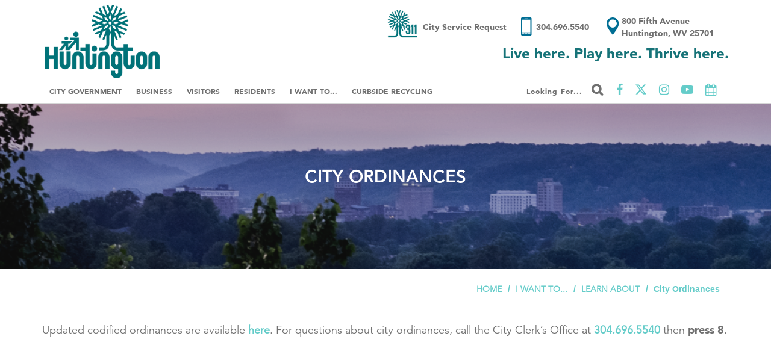

--- FILE ---
content_type: text/html; charset=UTF-8
request_url: https://cityofhuntington.com/i-want-to/learn-about/city-ordinances/
body_size: 31133
content:
<!DOCTYPE html>
<html lang="en">
<head>
  <!-- Google tag (gtag.js) -->
<script async src="https://www.googletagmanager.com/gtag/js?id=G-Z8JEJXKN9R"></script>
<script>
  window.dataLayer = window.dataLayer || [];
  function gtag(){dataLayer.push(arguments);}
  gtag('js', new Date());

  gtag('config', 'G-Z8JEJXKN9R');
</script>
  <!-- Xandr Universal Pixel - Initialization (include only once per page) -->
  <script>
  !function(e,i){if(!e.pixie){var n=e.pixie=function(e,i,a){n.actionQueue.push({action:e,actionValue:i,params:a})};n.actionQueue=[];var a=i.createElement("script");a.async=!0,a.src="//acdn.adnxs.com/dmp/up/pixie.js";var t=i.getElementsByTagName("head")[0];t.insertBefore(a,t.firstChild)}}(window,document);
  pixie('init', '9b095f81-c7fd-45f4-ba7c-7493e06adf07');
  </script>

  <!-- Xandr Universal Pixel - PageView Event -->
  <script>
  pixie('event', 'PageView');
  </script>
  <noscript><img src="https://ib.adnxs.com/pixie?pi=9b095f81-c7fd-45f4-ba7c-7493e06adf07&e=PageView&script=0" width="1" height="1" style="display:none"/></noscript>
  <meta charset="utf-8">
  <meta http-equiv="X-UA-Compatible" content="IE=edge">
  <meta name="viewport" content="width=device-width, initial-scale=1">
  <meta name="author" content="Bulldog Creative Services">
  <title>City Ordinances | Learn About | I Want To... | City of Huntington</title>
  
  <link rel="icon" href="/favicon.ico">
  <link href="/assets/css/main.css" rel="stylesheet">
  <link rel="stylesheet" type="text/css" media="all" href="https://www.cityofhuntington.com/?css=assets/post" />
  <link href="/assets/css/bootstrap.min.css" rel="stylesheet">
  <link href="https://cdnjs.cloudflare.com/ajax/libs/font-awesome/6.5.1/css/all.min.css" rel="stylesheet">
  <link rel="stylesheet" href="https://cdnjs.cloudflare.com/ajax/libs/font-awesome/4.7.0/css/font-awesome.css" />  
  <link href="/assets/css/ie10-viewport-bug-workaround.css" rel="stylesheet">
  <link href="/assets/css/owl.carousel.min.css" rel="stylesheet">
  <link href="/assets/css/owl.theme.default.min.css" rel="stylesheet">
  <link href="/assets/css/lightbox.css" rel="stylesheet">
  <link href="/assets/css/lightbox.min.css" rel="stylesheet">
  <script src="https://ajax.googleapis.com/ajax/libs/jquery/1.8.3/jquery.min.js"></script>  
  <script src="https://maps.googleapis.com/maps/api/js?key=AIzaSyD1aGQgwmiC8qCXXMEvHMI2Q6lHFC5IUjQ"
  type="text/javascript"></script>
    <!-- COMMON TAGS -->
  <meta charset="utf-8">
  <!-- Search Engine -->
  <meta property="description" content="Sitting on the Ohio River at the point where West Virginia, Ohio and Kentucky meet, Huntington is home to educational and cultural opportunities as well as the largest river port in the United States.">
  <meta itemprop="name" content="City of Huntington, WV">
  <meta itemprop="description" content="Sitting on the Ohio River at the point where West Virginia, Ohio and Kentucky meet, Huntington is home to educational and cultural opportunities as well as the largest river port in the United States."> 
  <!-- Schema.org for Google -->
  <meta itemprop="name" content="City of Huntington, WV">
  <meta itemprop="description" content="https://www.cityofhuntington.com/">
 
  <!-- Open Graph general (Facebook, Pinterest & Google+) -->
  <meta property="og:title" content=" City of Huntington">
  <meta property="og:description" content="">
   
  
  <meta property="og:image" content="https://www.cityofhuntington.com/assets/images/twitter-280x150.jpg">  
  <meta property="og:site_name" content="City of Huntington, WV">
  <meta property="og:type" content="website">
  <meta property="og:url" content="https://www.cityofhuntington.com//i-want-to/learn-about">
  
  <meta property="og:image" content="https://www.cityofhuntington.com/assets/images/twitter-280x150.jpg">  
  
  <!-- Twitter -->
  <meta property="twitter:card" content="summary">
  <meta property="twitter:title" content="City of Huntington, WV">
  <meta property="twitter:description" content="https://www.cityofhuntington.com/">
  <meta property="twitter:site" content="@huntingtoncity">
  <script id="mcjs">!function(c,h,i,m,p){m=c.createElement(h),p=c.getElementsByTagName(h)[0],m.async=1,m.src=i,p.parentNode.insertBefore(m,p)}(document,"script","https://chimpstatic.com/mcjs-connected/js/users/635df7dc8d6737e892ac3254f/39211597cc0c98c3d71a2acac.js");</script>
</head>
<body>
  
  <style>
    .city-150-banner {
      background-color: #167378 !important;
    }
    .navbar-brand img {
      width: 17rem;
    }
    @media screen and (max-width:991px) {
      .top-nav .container .navbar-brand img {
          width: 10rem !important;
          padding-top: 3px;
      }
    }
    .modal-header img {
      width: 12rem !important;
    }
  </style>
  
  <div class="content">  
    <div class="top-nav">
      <div class="container">        
        <a class="navbar-brand" href="/" style="padding:5px;">
          <img src="/assets/logos/CoH-Huntington-Main-Logo.png" class="img-responsive" alt="City of Huntingon, WV">
        </a>        
        <div class="top-contact">
          <div class="hwv311">
            <a href="/huntington-wv-311">
              <img src="/assets/images/Huntington311.png" alt="Huntington 311"><span>City Service Request</span>
            </a>
          </div>
          <a href="tel:3046965540" class="phone-contain">
            <img src="/assets/images/phone.png" class="phone" alt="Phone Number"><span>304.696.5540</span>
          </a>
          <a href="" class="top-address">                    
            <img src="/assets/images/location.png" class="location" alt="Location">
            <div class="address"><span>800 Fifth Avenue</span><span>Huntington, WV 25701</span></div>
          </a>
          <div class="quote">
            Live here. Play here. Thrive here.
          </div>
        </div>           
      </div>
    </div>
    <nav class="navbar navbar-static-top">
      <div class="container">
        <div class="mobile-social">
          <ul>
            <li>
              <a href="#" id="searchInput" data-toggle="modal" data-target="#searchModal"><i class="fa fa-search" aria-hidden="true"></i></a>
            </li>
            <li class="social">
              <a href="https://www.facebook.com/huntingtoncity/" target="blank"><i class="fa fa-facebook" aria-hidden="true"></i></a>
            </li>
            <li class="social">
              <a href="https://twitter.com/huntingtoncity" target="blank"><i class="fa fa-twitter" aria-hidden="true"></i></a>
            </li>
            <li class="social">
              <a href="https://www.instagram.com/huntingtoncity/" target="blank"><i class="fa fa-instagram" aria-hidden="true"></i></a>
            </li>
            <li class="social">
              <a href="https://www.youtube.com/channel/UCIbOv9DiKt7s8KPLAjRwD8g" target="blank"><i class="fa fa-youtube-play" aria-hidden="true"></i></a>
            </li>
            <li class="social">
              <a href="/calendar/"><i class="fa fa-calendar" aria-hidden="true"></i></a>
            </li>
          </ul>
        </div>  
        <div class="navbar-header">
          <a type="button" data-toggle="collapse" data-target="#navbar" aria-expanded="false" aria-controls="navbar">
            <div class="cover mobile">
              <div class="line"></div>
            </div>           
          </a>                          
        </div>         
        <div id="navbar" class="navbar-collapse collapse">
          <ul class="nav navbar-nav left-nav">
            <li class="has-children first"><a href="/city-government/">City Government</a>
<ul>
<li class="first"><a href="/city-government/mayor/">Mayor</a></li>
<li class="has-children"><a href="/city-government/city-council-clerk/">City Council/Clerk</a>
<ul>
<li class="first"><a href="/city-government/city-council-clerk/city-clerk/">City Clerk</a></li>
<li class="last"><a href="/city-government/city-council-clerk/city-council-members/">City Council Members</a></li>
</ul>
</li>
<li class="has-children"><a href="/city-government/city-departments/">City Departments</a>
<ul>
<li class="first"><a href="/city-government/city-departments/police-1/">Police</a></li>
<li><a href="/city-government/city-departments/fire-1/">Fire</a></li>
<li><a href="/city-government/city-departments/public-works/">Public Works</a></li>
<li><a href="/city-government/city-departments/inspections-permits/">Inspections &amp; Permits</a></li>
<li><a href="/city-government/city-departments/finance/">Finance</a></li>
<li><a href="/city-government/city-departments/business-services-advocate/">Business Services Advocate</a></li>
<li><a href="/city-government/city-departments/huntington-municipal-development-authority1/">Huntington Municipal Development Authority</a></li>
<li><a href="/city-government/city-departments/planning-development/">Development</a></li>
<li><a href="/city-government/city-departments/planning-zoning/">Planning &amp; Zoning</a></li>
<li><a href="/city-government/city-departments/legal/">Legal</a></li>
<li><a href="/city-government/city-departments/office-of-communications/">Office of Communications</a></li>
<li><a href="/city-government/city-departments/compass/">Compass</a></li>
</ul>
</li>
<li><a href="/city-government/a.d-lewis-community-center/">A.D. Lewis Community Center</a></li>
<li class="has-children"><a href="/city-government/boards-and-commissions/">Boards and Commissions</a>
<ul>
<li class="first"><a href="/city-government/boards-and-commissions/city-of-huntington-broadband-board/">City of Huntington Broadband Board</a></li>
<li><a href="/city-government/boards-and-commissions/board-of-zoning-appeals/">Board of Zoning Appeals</a></li>
<li><a href="/city-government/boards-and-commissions/huntington-human-relations-commissions-hhrc/">Huntington Human Relations Commissions (HHRC)</a></li>
<li><a href="/city-government/boards-and-commissions/historic-preservation-commission/">Historic Preservation Commission</a></li>
<li><a href="/city-government/boards-and-commissions/planning-commission/">Planning Commission</a></li>
<li><a href="/city-government/boards-and-commissions/water-quality-board/">Water Quality Board</a></li>
<li><a href="/city-government/boards-and-commissions/huntington-municipal-development-authority/">Huntington Municipal Development Authority</a></li>
<li class="last"><a href="/city-government/boards-and-commissions/huntington-municipal-parking-board/">Huntington Municipal Parking Board</a></li>
</ul>
</li>
<li><a href="/city-government/bids/">Bids</a></li>
<li><a href="/city-government/hours-of-operation/">Hours of Operation</a></li>
<li><a href="/city-government/employment-opportunities/">Employment Opportunities</a></li>
<li><a href="/city-government/history-of-city-hall/">History of City Hall</a></li>
<li><a href="/city-government/city-directory/">City Directory</a></li>
<li><a href="/city-government/municipal-code/">Municipal Code</a></li>
<li class="has-children last"><a href="/city-government/media/">Media</a>
<ul>
<li class="first last"><a href="/city-government/media/privacy-policy/">Privacy Policy</a></li>
</ul>
</li>
</ul>
</li>
<li class="has-children"><a href="/business/">Business</a>
<ul>
<li class="has-children first"><a href="/business/new-business/">New Business</a>
<ul>
<li class="first"><a href="/business/new-business/opening-a-business-in-the-city/">Opening a Business in the City</a></li>
<li><a href="/business/new-business/certificate-of-occupancy-permit/">Certificate of Occupancy Permit</a></li>
<li><a href="/business/new-business/home-occupation-permit/">Home Occupation Permit</a></li>
<li><a href="/business/new-business/license/">Business License</a></li>
<li><a href="/business/new-business/demolition/">Demolition Permit</a></li>
<li><a href="/business/new-business/preliminary-plan-review/">Preliminary Plan Review</a></li>
<li><a href="/business/new-business/contractor-and-subcontractor-requirements/">Contractor and Subcontractor </a></li>
<li><a href="/business/new-business/handyman-requirements/">Handyman </a></li>
<li class="last"><a href="/business/new-business/mobile-food-vendor-information/">Mobile Food Vendor Permit</a></li>
</ul>
</li>
<li class="has-children"><a href="/business/existing-business/">Existing Business</a>
<ul>
<li class="first"><a href="/business/existing-business/b-o-tax/">Business &amp; Occupation Tax</a></li>
<li><a href="/business/existing-business/city-service-fee/">City Service Fee</a></li>
<li class="last"><a href="/business/existing-business/business-license/">Business License</a></li>
</ul>
</li>
<li class="has-children"><a href="/business/closing-a-business/">Closing a Business</a>
<ul>
<li class="first"><a href="/business/closing-a-business/going-out-of-business-sale/">Going out of Business Sale</a></li>
<li class="last"><a href="/business/closing-a-business/notification-of-business-activity-ceasing/">Business Closure</a></li>
</ul>
</li>
<li><a href="/business/resources/">Business Resources</a></li>
<li class="has-children"><a href="/business/taxes-and-fees/">Taxes and Fees</a>
<ul>
<li class="first"><a href="/business/taxes-and-fees/b-o-tax/">Business &amp; Occupation Tax</a></li>
<li><a href="/business/taxes-and-fees/building-permit-fees/">Building Permit Fees</a></li>
<li><a href="/business/taxes-and-fees/city-service-fee/">City Service Fee</a></li>
<li><a href="/business/taxes-and-fees/fee-schedule/">Fee Schedule</a></li>
<li><a href="/business/taxes-and-fees/municipal-sales-tax/">Municipal Sales Tax</a></li>
<li><a href="/business/taxes-and-fees/municipal-service-fee/">Municipal Service Fee</a></li>
<li><a href="/business/taxes-and-fees/property-transfer-city-fees/">Property Transfer - Outstanding Fees, Taxes, and Charges</a></li>
<li class="last"><a href="/business/taxes-and-fees/refuse-fee/">Refuse Fee</a></li>
</ul>
</li>
<li class="has-children"><a href="/business/building-permit/">Building Permit</a>
<ul>
<li class="first"><a href="/business/building-permit/building-permit-fees/">Building Permit Fees</a></li>
<li><a href="/business/building-permit/contractor-and-subcontractor-requirements/">Contractor and Subcontractor </a></li>
<li class="last"><a href="/business/building-permit/handyman-requirements/">Handyman </a></li>
</ul>
</li>
<li><a href="/business/demolition-permit/">Demolition Permit</a></li>
<li><a href="/business/huntington-area-development-council/">Huntington Area Development Council</a></li>
<li><a href="/business/huntington-municipal-development-authority/">Huntington Municipal Development Authority</a></li>
<li><a href="/business/private-outdoor-designated-areas-podas/">Private Outdoor Designated Areas (PODAs)</a></li>
<li class="last"><a href="/business/economic-development-incentives/">Economic Development Incentives</a></li>
</ul>
</li>
<li class="has-children"><a href="/visitors/">Visitors</a>
<ul>
<li class="first"><a href="/visitors/community-profile/">Community Profile</a></li>
<li><a href="/visitors/photo-gallery/">Photo Gallery</a></li>
<li><a href="/visitors/mountain-health-arena/">Marshall Health Network Arena</a></li>
<li><a href="/visitors/huntington-area-convention-visitors-bureau/">Huntington Area Convention &amp; Visitors Bureau</a></li>
<li><a href="/visitors/old-central-city/">Central City @ 14 St W</a></li>
<li><a href="/visitors/discover-huntington-through-clio/">Discover Huntington through Clio</a></li>
<li><a href="/visitors/heritage-station/">Heritage Station</a></li>
<li><a href="/visitors/hmoa/">Huntington Museum of Art</a></li>
<li><a href="/visitors/huntington-symphony-orchestra/">Huntington Symphony Orchestra</a></li>
<li><a href="/visitors/marshall-university-1/">Marshall University</a></li>
<li><a href="/visitors/pullman-square/">Pullman Square</a></li>
<li><a href="/visitors/ritter-park/">Ritter Park</a></li>
<li class="last"><a href="/visitors/private-outdoor-designated-areas-podas/">Private Outdoor Designated Areas (PODAs)</a></li>
</ul>
</li>
<li class="has-children"><a href="/residents/">Residents</a>
<ul>
<li><a href="/residents/neighborhood-organizations/">Neighborhood Organizations</a></li>
<li><a href="/residents/utilities/">Utilities</a></li>
<li><a href="/residents/garbage-services/">Garbage and Trash Services</a></li>
<li><a href="/residents/city-landfill/">City Landfill</a></li>
<li><a href="/residents/taxes-and-fees/">Taxes and Fees</a></li>
<li><a href="/residents/rental-property-inspections/">Rental Property Inspections</a></li>
<li><a href="/residents/riverfront-development/">Riverfront Development</a></li>
<li><a href="/residents/landbank/">LandBank</a></li>
<li><a href="/residents/ghprd/">Greater Huntington Park &amp; Recreation District</a></li>
<li><a href="/residents/schools/">Schools</a></li>
<li><a href="/residents/medical/">Medical</a></li>
<li class="has-children"><a href="/residents/paul-ambrose-trail-for-health/">Paul Ambrose Trail for Health</a>
<ul>
<li class="first"><a href="/residents/paul-ambrose-trail-for-health/fit-fest/">Fit Fest</a></li>
<li><a href="/residents/paul-ambrose-trail-for-health/path-connection-at-washington-blvd/">PATH Connection at Washington Blvd.</a></li>
<li class="last"><a href="/residents/paul-ambrose-trail-for-health/path-connection-at-14th-st-w/">PATH Connection at 14th St. W.</a></li>
</ul>
</li>
<li><a href="/residents/huntington-in-bloom-1/">Huntington in Bloom</a></li>
<li><a href="/residents/comprehensive-plan-update/">Comprehensive Plan Update</a></li>
<li><a href="/residents/open-to-all/">Open to All</a></li>
<li class="has-children"><a href="/residents/americas-best-communities/">America's Best Communities</a>
<ul>
<li class="first"><a href="/residents/americas-best-communities/our-journey/">Our Journey</a></li>
<li><a href="/residents/americas-best-communities/fairfield-innovation-corridor/">Fairfield Innovation Corridor</a></li>
<li><a href="/residents/americas-best-communities/highlawn-revitalization/">Highlawn Revitalization</a></li>
<li><a href="/residents/americas-best-communities/west-end-revitalization/">West End Revitalization</a></li>
<li><a href="/residents/americas-best-communities/smart-cities/">Smart Cities Initiative</a></li>
</ul>
</li>
<li class="has-children"><a href="/residents/public-art-projects/">Public Art Projects</a>
<ul>
<li class="first"><a href="/residents/public-art-projects/members-of-the-council/">Members of the Council</a></li>
<li><a href="/residents/public-art-projects/members-of-the-public-art-subcommittee/">Members of the Public Art Subcommittee</a></li>
<li class="last"><a href="/residents/public-art-projects/public-arts-photo-gallery/">Public Arts Photo Gallery</a></li>
</ul>
</li>
<li><a href="/residents/housing-rehabilitation-assistance/">Housing Rehabilitation Assistance</a></li>
<li><a href="/residents/safety-town/">Safety Town</a></li>
</ul>
</li>
<li class="parent-here has-children"><a href="/i-want-to/">I Want To...</a>
<ul>
<li class="first"><a href="/i-want-to/request-contribution/">Request Contribution</a></li>
<li class="has-children"><a href="/i-want-to/apply-for-a/">Apply For A</a>
<ul>
<li class="first"><a href="/i-want-to/apply-for-a/a-job/">Job</a></li>
<li><a href="/i-want-to/apply-for-a/city-bid/">City Bid</a></li>
<li><a href="/i-want-to/apply-for-a/business-license/">Business License</a></li>
<li><a href="/i-want-to/apply-for-a/building-permit/">Building Permit</a></li>
<li><a href="/i-want-to/apply-for-a/certificate-of-occupancy/">Certificate of Occupancy</a></li>
<li><a href="/i-want-to/apply-for-a/special-event/">Special Event</a></li>
<li><a href="/i-want-to/apply-for-a/parade-permit/">Parade Permit</a></li>
</ul>
</li>
<li class="has-children"><a href="/i-want-to/contact/">Contact</a>
<ul>
<li class="first"><a href="/i-want-to/contact/mayor/">Mayor</a></li>
<li><a href="/i-want-to/contact/city-council/">City Council</a></li>
<li><a href="/i-want-to/contact/police/">Police</a></li>
<li><a href="/i-want-to/contact/fire/">Fire</a></li>
<li><a href="/i-want-to/contact/business-services-advocate/">Business Services Advocate</a></li>
<li><a href="/i-want-to/contact/city-directory/">City Directory</a></li>
<li class="last"><a href="/i-want-to/contact/convention-and-visitors-bureau/">Convention and Visitors Bureau</a></li>
</ul>
</li>
<li class="has-children"><a href="/i-want-to/dispose-recycle/">Dispose/Recycle</a>
<ul>
<li class="first"><a href="/i-want-to/dispose-recycle/bulky-trash/">Bulky Trash</a></li>
<li><a href="/i-want-to/dispose-recycle/leaves-and-grass-clippings/">Leaves and Grass Clippings</a></li>
<li><a href="/i-want-to/dispose-recycle/medications/">Medications</a></li>
<li class="last"><a href="/i-want-to/dispose-recycle/recyclables/">Recyclables</a></li>
</ul>
</li>
<li class="has-children"><a href="/i-want-to/find/">Find</a>
<ul>
<li class="first"><a href="/i-want-to/find/municipal-code/">Municipal Code</a></li>
<li class="last"><a href="/i-want-to/find/financial-documents-1/">Financial Documents</a></li>
</ul>
</li>
<li class="parent-here has-children"><a href="/i-want-to/learn-about/">Learn About</a>
<ul>
<li class="first"><a href="/i-want-to/learn-about/opening-a-business-in-the-city/">Opening a Business in the City</a></li>
<li class="here"><a href="/i-want-to/learn-about/city-ordinances/">City Ordinances</a></li>
<li><a href="/i-want-to/learn-about/planning-and-zoning/">Planning &amp; Zoning</a></li>
<li><a href="/i-want-to/learn-about/taxes-and-fees/">Taxes &amp; Fees</a></li>
<li><a href="/i-want-to/learn-about/voting/">Voting</a></li>
<li><a href="/i-want-to/learn-about/trash-services/">Garbage and Trash Services</a></li>
<li><a href="/i-want-to/learn-about/plan2035/">Plan2035</a></li>
<li><a href="/i-want-to/learn-about/utilities/">Utilities</a></li>
<li><a href="/i-want-to/learn-about/open-to-all/">Open to All</a></li>
<li><a href="/i-want-to/learn-about/housing-rehabilitation-assistance/">Housing Rehabilitation Assistance</a></li>
<li><a href="/i-want-to/learn-about/opportunity-zones/">Opportunity Zones</a></li>
<li><a href="/i-want-to/learn-about/rental-property-inspections/">Rental Property Inspections</a></li>
<li class="last"><a href="/i-want-to/learn-about/private-outdoor-designated-areas-podas/">Private Outdoor Designated Areas (PODAs)</a></li>
</ul>
</li>
<li class="has-children"><a href="/i-want-to/pay-my/">Pay My</a>
<ul>
<li class="first"><a href="/i-want-to/pay-my/city-fees/">City Fees</a></li>
<li class="last"><a href="/i-want-to/pay-my/fines-and-parking-tickets/">Parking Tickets, Citations and Fines</a></li>
</ul>
</li>
<li class="has-children"><a href="/i-want-to/report/">Report</a>
<ul>
<li class="first"><a href="/i-want-to/report/submit-a-service-request/">Submit a Service Request</a></li>
<li><a href="/i-want-to/report/animal-complaints/">Animal Complaints</a></li>
<li><a href="/i-want-to/report/broken-streetlights/">Broken Streetlights</a></li>
<li><a href="/i-want-to/report/criminal-activity/">Criminal Activity</a></li>
<li class="last"><a href="/i-want-to/report/public-health-issue/">Public Health Issue</a></li>
</ul>
</li>
<li class="last"><a href="/i-want-to/submit-a-document/">Submit a Document</a></li>
</ul>
</li>
<li class="last"><a href="/curbside-recycling/">Curbside Recycling</a></li>

          </ul> 
          <ul class="nav navbar-nav navbar-right">
            <li>
              <a href="#" id="searchInput" data-toggle="modal" data-target="#searchModal">Looking for... <i class="fa fa-search" aria-hidden="true"></i></a>
            </li>
            <li class="social">
              <a href="https://www.facebook.com/huntingtoncity/" target="blank"><i class="fa fa-facebook" aria-hidden="true"></i></a>
            </li>
                     
            <li class="social">
              <a href="https://x.com/huntingtoncity" target="blank"><i class="fa fa-brands fa-x-twitter"></i></a>
            </li>         
            <li class="social">
              <a href="https://www.instagram.com/huntingtoncity/" target="blank"><i class="fa fa-instagram" aria-hidden="true"></i></a>
            </li>
            <li class="social">
              <a href="https://www.youtube.com/channel/UCIbOv9DiKt7s8KPLAjRwD8g" target="blank"><i class="fa fa-youtube-play" aria-hidden="true"></i></a>
            </li>
            <li class="social">
              <a href="/calendar/"><i class="fa fa-calendar" aria-hidden="true"></i></a>
            </li>
          </ul>
        </div><!--/.nav-collapse -->
      </div>
    </nav>
    <div id="searchModal" class="modal fade" role="dialog">
      <div class="modal-dialog">      
        <div class="modal-content">
          <div class="modal-header">
            <img src="/assets/logos/CoH-Huntington-Main-Logo-reverse.png" alt="Huntington WV City Logo">
            <button type="button" class="close" data-dismiss="modal">&times;</button>
          </div>
          <div class="modal-body">                         
          <form method="post" action="https://www.cityofhuntington.com/"  >
<div class='hiddenFields'>
<input type="hidden" name="ACT" value="24" />
<input type="hidden" name="RES" value="" />
<input type="hidden" name="meta" value="An3iYDu7XpKfzZxc26DTK4gNqYE5m0PF9AhsZlT65X9cIgXxn5PMWLLDSdxLX351agap5/QCbEaPcVlHT4sPNfpXYDH9ltfAWW8c4FtKzUIzTJFB+HI42yf9rCUij7dc+l5t1EuN0p9lw3NNCK6rY6H7Zeq639Wx+O3jQavTcCcR/5h0Mecwpg06dK9CpwDeSOC4yZvfufT5REnXL9ScYGWCEoZuecGZ1wwDmz+G6LkY9pFHRFD43pjKAPEzfQUBMzwKMhg7NVhyY47921rgH/Y4YG/dO2gNCFHf7Ki3GuZKU9z60T4Yc/KfwuhSGJTvYLaf67syTA8Mckujn+vZu9Q6oZ+F3Gl+o0eg2wtmzq0hNSc9neEV+9U7pvQH+N/PptwYdfYa8jYpzFgb9zjmZ5vMqVgAe20ADVTeuh8nSDlM+B9vptxQxT9lu3r3HBaWWy11IPWJpvrXvQlglMrU4352HyBLa16cHQIWcDmvrnzUAobUO6BYaEMHf0uus8xU" />
<input type="hidden" name="site_id" value="1" />
<input type="hidden" name="csrf_token" value="d2153c129302e5fb928d9bd725b4539a2dcde8e8" />
</div>


          <div class="input-group">   
            <input type="text" class="form-control" placeholder="Search for..." name="keywords">
            <span class="input-group-btn">
              <button class="btn btn-default" type="submit"><i class="fa fa-search" aria-hidden="true"></i></button>
            </span>   
          </div>
          </form>            
          <div class="row">
            <div class="search-ql">
              <ul class="nav-quick-links">
  <li class="social">
    <a href="https://www.facebook.com/huntingtoncity/" target="blank"><i class="fa fa-facebook" aria-hidden="true"></i></a>
  </li>
  
  <li class="social">
    <a href="https://x.com/huntingtoncity" target="blank"><i class="fa fa-brands fa-x-twitter"></i></a>
  </li>
  <li class="social">
    <a href="https://www.instagram.com/huntingtoncity/" target="blank"><i class="fa fa-instagram" aria-hidden="true"></i></a>
  </li>
  <li class="social">
    <a href="https://www.youtube.com/channel/UCIbOv9DiKt7s8KPLAjRwD8g" target="blank"><i class="fa fa-youtube-play" aria-hidden="true"></i></a>
  </li>
  <li class="social">
    <a href="/calendar/"><i class="fa fa-calendar" aria-hidden="true"></i></a>
  </li>
</ul>

            </div>
          </div>
          </div>
        </div>      
      </div>
    </div>
    






<section class="subpage-header" style="background: url('/assets/images/Spring-130.png');">
  <div class="container">
    <div class="sub-title">
      <h1>City Ordinances</h1>
    </div>
  </div>
</section>
  
<section class="bc_section">
    <div class="container">
        <ul class="breadcrumb">
            <li><a href="https://www.cityofhuntington.com">Home</a></li><li><a href="https://www.cityofhuntington.com/i-want-to/">I Want To...</a></li><li><a href="https://www.cityofhuntington.com/i-want-to/learn-about/">Learn About</a></li><li class="last">City Ordinances</li>
        </ul>
    </div>
</section>
<section class="subpage-content">
  <div class="container">
    <div class="blog-main">
      <div class="blog-post"> 
        
      
      <!-- Start Fluid Fields -->  

        
        
        
                
        

        

        

        

        

        
        
        

        
          <p>Updated codified ordinances are available <a href="https://www.municode.com/library/wv/huntington/codes/code_of_ordinances">here</a>. For questions about city ordinances, call the City Clerk&rsquo;s Office at <a href="tel:3046965540">304.696.5540</a> then <strong>press 8</strong>.</p>
        

        

        

        

        

        

        

        
      <!-- /. End Fluid Fields -->
                        
      </div>
    </div>
    
    
    <div class="forms-container form-group">
      
    </div>
    </div><!-- /.row -->
  </div>   
</section>
  </div><!-- /content -->  
  <div class="scrollToTop" href="#"><i class="fa fa-angle-up" aria-hidden="true"></i></div>
  <footer>
    <div class="container">
      <div class="row">
        <div class="col-sm-3 newsletter">
          
        </div> 
        <div class="col-sm-3">
          <div class="ftr-col-header">Living Here</div>
          <ul>
            <li><a href="/city-government/">Government</a></li>
            <li><a href="/business/">Business</a></li>
            <li><a href="/document-center/">Document Center</a></li>
            <li><a href="/residents/garbage-services/">Garbage Services</a></li>
            <li><a href="/residents/neighborhood-organizations/">Neighborhood Organizations</a></li>
          </ul>
        </div>
        <div class="col-sm-3">
          <div class="ftr-col-header">Quick Links</div>
          <ul>
            <li><a href="/city-government/city-directory/">City Directory</a></li>
            <li><a href="/city-government/mayor/">About the Mayor</a></li>
            <li><a href="/city-government/city-council-clerk/city-council-members/">City Council Members</a></li>
            <li><a href="/i-want-to/apply-for-a/a-job/">Applying for a Job</a></li>
            <li><a href="/visitors/community-profile/">Community Profile</a></li>
          </ul>
        </div>
        <div class="col-sm-3">
          <a href="/">
            <img src="/assets/logos/CoH-Huntington-Main-Logo-reverse.png" class="ftr-logo" alt="City of Huntington Logo" style="width: 20rem;">
          </a>
          <div class="ftr-address">
            <p>City of Huntington</p>
            <p>800 Fifth Avenue</p>
            <p>Huntington, WV 25701</p>
            <p>p 304.696.5540</p>
          </div>
        </div>
      </div>
    </div>
  </footer>
  <div class="footer-bottom text-center"><i class="fa fa-copyright" aria-hidden="true"></i>2026 CITY OF HUNTINGTON</div>
  <script src="https://ajax.googleapis.com/ajax/libs/jquery/3.2.1/jquery.min.js"></script>
  
  <script src="/assets/js/functions.js" type="text/javascript"></script>
  <script src="/assets/js/bootstrap.min.js" type="text/javascript"></script>
  <script src="/assets/js/ie10-viewport-bug-workaround.js" type="text/javascript"></script>
  
  <script src="/assets/js/lightbox.js" type="text/javascript"></script>
  <script src="/assets/js/owl.carousel.min.js" type="text/javascript"></script>   
</body>
</html>
